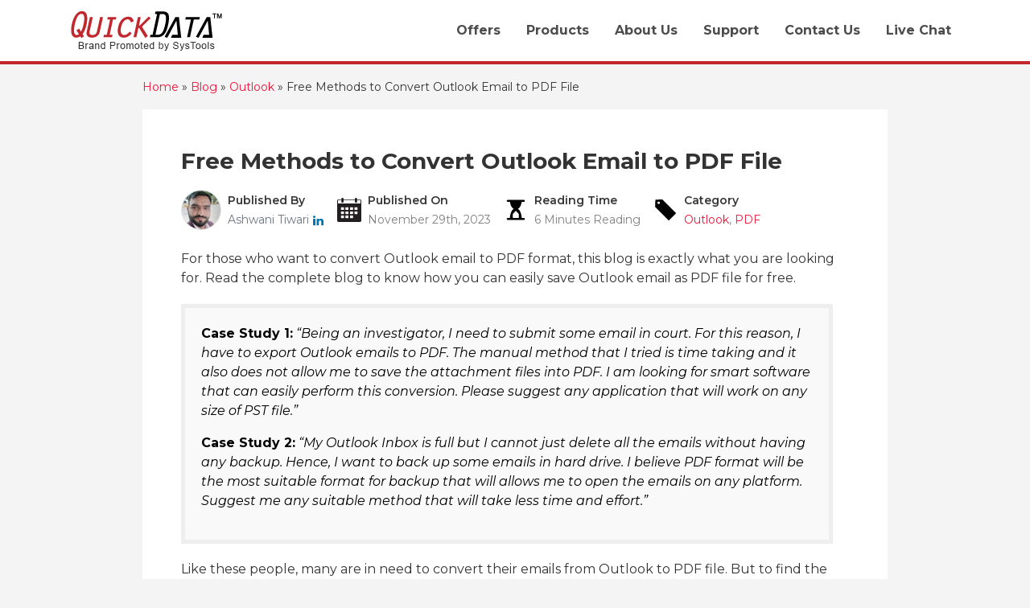

--- FILE ---
content_type: text/html; charset=UTF-8
request_url: https://quickdata.org/blog/convert-outlook-email-to-pdf/
body_size: 61005
content:
<!DOCTYPE html>
<html lang="en-US" >
<head>
<meta charset="UTF-8" />
<meta https-equiv="X-UA-Compatible" content="IE=edge">
<meta name="viewport" content="width=device-width, initial-scale=1">
<link rel="icon" href="https://quickdata.org/favicon.ico" />
<link rel="apple-touch-icon" href="https://quickdata.org/favicon.ico" />
<link rel="manifest" href="https://quickdata.org/manifest.json" />
<meta name="mobile-web-app-capable" content="yes" />
<meta name="apple-mobile-web-app-capable" content="yes" />
<meta name="theme-color" content="#2c3e50" />
<link rel="dns-prefetch" href="https://fonts.gstatic.com">
<link rel="dns-prefetch" href="//www.google.com">
<link rel="dns-prefetch" href="//www.google-analytics.com">
<link rel="dns-prefetch" href="//www.googletagmanager.com">
<link rel="dns-prefetch" href="//cdn.ampproject.org/">

<link rel="preconnect" href="https://fonts.googleapis.com">
<link rel="preconnect" href="https://fonts.gstatic.com" crossorigin>
<link href="https://fonts.googleapis.com/css2?family=Montserrat:ital,wght@0,100;0,200;0,300;0,400;0,500;0,600;0,700;0,800;0,900;1,100;1,200;1,300;1,400;1,500;1,600;1,700;1,800;1,900&display=swap" rel="stylesheet">

<script> if('serviceWorker' in navigator) { navigator.serviceWorker.register('https://quickdata.org/sw.js'); }; </script>
<meta name='robots' content='index, follow, max-image-preview:large, max-snippet:-1, max-video-preview:-1' />

	<!-- This site is optimized with the Yoast SEO plugin v26.7 - https://yoast.com/wordpress/plugins/seo/ -->
	<title>Convert Outlook Email to PDF With Attachments Quickly</title>
	<meta name="description" content="Convert Outlook email to PDF with attachments and other attributes. Verified solution to save multiple Outlook emails as PDF file." />
	<link rel="canonical" href="https://quickdata.org/blog/convert-outlook-email-to-pdf/" />
	<meta name="twitter:label1" content="Written by" />
	<meta name="twitter:data1" content="Ashwani Tiwari" />
	<meta name="twitter:label2" content="Est. reading time" />
	<meta name="twitter:data2" content="6 minutes" />
	<script type="application/ld+json" class="yoast-schema-graph">{"@context":"https://schema.org","@graph":[{"@type":"Article","@id":"https://quickdata.org/blog/convert-outlook-email-to-pdf/#article","isPartOf":{"@id":"https://quickdata.org/blog/convert-outlook-email-to-pdf/"},"author":{"name":"Ashwani Tiwari","@id":"https://quickdata.org/blog/#/schema/person/b21f016f4b7a0774cf7f199fd4573479"},"headline":"Free Methods to Convert Outlook Email to PDF File","datePublished":"2023-11-28T12:48:09+00:00","dateModified":"2023-11-29T09:36:30+00:00","mainEntityOfPage":{"@id":"https://quickdata.org/blog/convert-outlook-email-to-pdf/"},"wordCount":1030,"commentCount":0,"image":{"@id":"https://quickdata.org/blog/convert-outlook-email-to-pdf/#primaryimage"},"thumbnailUrl":"https://quickdata.org/blog/wp-content/uploads/2020/09/page-01-1.png","keywords":["convert Outlook email to pdf"],"articleSection":["Outlook","PDF"],"inLanguage":"en-US","potentialAction":[{"@type":"CommentAction","name":"Comment","target":["https://quickdata.org/blog/convert-outlook-email-to-pdf/#respond"]}]},{"@type":"WebPage","@id":"https://quickdata.org/blog/convert-outlook-email-to-pdf/","url":"https://quickdata.org/blog/convert-outlook-email-to-pdf/","name":"Convert Outlook Email to PDF With Attachments Quickly","isPartOf":{"@id":"https://quickdata.org/blog/#website"},"primaryImageOfPage":{"@id":"https://quickdata.org/blog/convert-outlook-email-to-pdf/#primaryimage"},"image":{"@id":"https://quickdata.org/blog/convert-outlook-email-to-pdf/#primaryimage"},"thumbnailUrl":"https://quickdata.org/blog/wp-content/uploads/2020/09/page-01-1.png","datePublished":"2023-11-28T12:48:09+00:00","dateModified":"2023-11-29T09:36:30+00:00","author":{"@id":"https://quickdata.org/blog/#/schema/person/b21f016f4b7a0774cf7f199fd4573479"},"description":"Convert Outlook email to PDF with attachments and other attributes. Verified solution to save multiple Outlook emails as PDF file.","breadcrumb":{"@id":"https://quickdata.org/blog/convert-outlook-email-to-pdf/#breadcrumb"},"inLanguage":"en-US","potentialAction":[{"@type":"ReadAction","target":["https://quickdata.org/blog/convert-outlook-email-to-pdf/"]}]},{"@type":"ImageObject","inLanguage":"en-US","@id":"https://quickdata.org/blog/convert-outlook-email-to-pdf/#primaryimage","url":"https://quickdata.org/blog/wp-content/uploads/2020/09/page-01-1.png","contentUrl":"https://quickdata.org/blog/wp-content/uploads/2020/09/page-01-1.png","width":700,"height":500,"caption":"convert outlook email to pdf"},{"@type":"BreadcrumbList","@id":"https://quickdata.org/blog/convert-outlook-email-to-pdf/#breadcrumb","itemListElement":[{"@type":"ListItem","position":1,"name":"Home","item":"https://quickdata.org/blog/"},{"@type":"ListItem","position":2,"name":"Free Methods to Convert Outlook Email to PDF File"}]},{"@type":"WebSite","@id":"https://quickdata.org/blog/#website","url":"https://quickdata.org/blog/","name":"QuickData Blog Section","description":"","potentialAction":[{"@type":"SearchAction","target":{"@type":"EntryPoint","urlTemplate":"https://quickdata.org/blog/?s={search_term_string}"},"query-input":{"@type":"PropertyValueSpecification","valueRequired":true,"valueName":"search_term_string"}}],"inLanguage":"en-US"},{"@type":"Person","@id":"https://quickdata.org/blog/#/schema/person/b21f016f4b7a0774cf7f199fd4573479","name":"Ashwani Tiwari","image":{"@type":"ImageObject","inLanguage":"en-US","@id":"https://quickdata.org/blog/#/schema/person/image/","url":"https://secure.gravatar.com/avatar/2140b54c0cce2d0e03ba475ec1ffb609754f10e0acdd155f2c328439daf97c30?s=96&d=mm&r=g","contentUrl":"https://secure.gravatar.com/avatar/2140b54c0cce2d0e03ba475ec1ffb609754f10e0acdd155f2c328439daf97c30?s=96&d=mm&r=g","caption":"Ashwani Tiwari"},"description":"A writer in technology who specializes in creating explainer content published in blogs, how-to guides, articles, and training manuals. He seeks to provide clear actionable answers to technical queries to make it easier for readers to solve them.","sameAs":["https://www.linkedin.com/in/ashwani-tiwari/"],"url":"https://quickdata.org/blog/author/ashwani/"}]}</script>
	<!-- / Yoast SEO plugin. -->


<link rel="alternate" type="application/rss+xml" title="QuickData Blog Section &raquo; Free Methods to Convert Outlook Email to PDF File Comments Feed" href="https://quickdata.org/blog/convert-outlook-email-to-pdf/feed/" />
<link rel="alternate" title="oEmbed (JSON)" type="application/json+oembed" href="https://quickdata.org/blog/wp-json/oembed/1.0/embed?url=https%3A%2F%2Fquickdata.org%2Fblog%2Fconvert-outlook-email-to-pdf%2F" />
<link rel="alternate" title="oEmbed (XML)" type="text/xml+oembed" href="https://quickdata.org/blog/wp-json/oembed/1.0/embed?url=https%3A%2F%2Fquickdata.org%2Fblog%2Fconvert-outlook-email-to-pdf%2F&#038;format=xml" />
<style id='wp-img-auto-sizes-contain-inline-css' type='text/css'>
img:is([sizes=auto i],[sizes^="auto," i]){contain-intrinsic-size:3000px 1500px}
/*# sourceURL=wp-img-auto-sizes-contain-inline-css */
</style>
<style id='wp-emoji-styles-inline-css' type='text/css'>

	img.wp-smiley, img.emoji {
		display: inline !important;
		border: none !important;
		box-shadow: none !important;
		height: 1em !important;
		width: 1em !important;
		margin: 0 0.07em !important;
		vertical-align: -0.1em !important;
		background: none !important;
		padding: 0 !important;
	}
/*# sourceURL=wp-emoji-styles-inline-css */
</style>
<style id='wp-block-library-inline-css' type='text/css'>
:root{--wp-block-synced-color:#7a00df;--wp-block-synced-color--rgb:122,0,223;--wp-bound-block-color:var(--wp-block-synced-color);--wp-editor-canvas-background:#ddd;--wp-admin-theme-color:#007cba;--wp-admin-theme-color--rgb:0,124,186;--wp-admin-theme-color-darker-10:#006ba1;--wp-admin-theme-color-darker-10--rgb:0,107,160.5;--wp-admin-theme-color-darker-20:#005a87;--wp-admin-theme-color-darker-20--rgb:0,90,135;--wp-admin-border-width-focus:2px}@media (min-resolution:192dpi){:root{--wp-admin-border-width-focus:1.5px}}.wp-element-button{cursor:pointer}:root .has-very-light-gray-background-color{background-color:#eee}:root .has-very-dark-gray-background-color{background-color:#313131}:root .has-very-light-gray-color{color:#eee}:root .has-very-dark-gray-color{color:#313131}:root .has-vivid-green-cyan-to-vivid-cyan-blue-gradient-background{background:linear-gradient(135deg,#00d084,#0693e3)}:root .has-purple-crush-gradient-background{background:linear-gradient(135deg,#34e2e4,#4721fb 50%,#ab1dfe)}:root .has-hazy-dawn-gradient-background{background:linear-gradient(135deg,#faaca8,#dad0ec)}:root .has-subdued-olive-gradient-background{background:linear-gradient(135deg,#fafae1,#67a671)}:root .has-atomic-cream-gradient-background{background:linear-gradient(135deg,#fdd79a,#004a59)}:root .has-nightshade-gradient-background{background:linear-gradient(135deg,#330968,#31cdcf)}:root .has-midnight-gradient-background{background:linear-gradient(135deg,#020381,#2874fc)}:root{--wp--preset--font-size--normal:16px;--wp--preset--font-size--huge:42px}.has-regular-font-size{font-size:1em}.has-larger-font-size{font-size:2.625em}.has-normal-font-size{font-size:var(--wp--preset--font-size--normal)}.has-huge-font-size{font-size:var(--wp--preset--font-size--huge)}.has-text-align-center{text-align:center}.has-text-align-left{text-align:left}.has-text-align-right{text-align:right}.has-fit-text{white-space:nowrap!important}#end-resizable-editor-section{display:none}.aligncenter{clear:both}.items-justified-left{justify-content:flex-start}.items-justified-center{justify-content:center}.items-justified-right{justify-content:flex-end}.items-justified-space-between{justify-content:space-between}.screen-reader-text{border:0;clip-path:inset(50%);height:1px;margin:-1px;overflow:hidden;padding:0;position:absolute;width:1px;word-wrap:normal!important}.screen-reader-text:focus{background-color:#ddd;clip-path:none;color:#444;display:block;font-size:1em;height:auto;left:5px;line-height:normal;padding:15px 23px 14px;text-decoration:none;top:5px;width:auto;z-index:100000}html :where(.has-border-color){border-style:solid}html :where([style*=border-top-color]){border-top-style:solid}html :where([style*=border-right-color]){border-right-style:solid}html :where([style*=border-bottom-color]){border-bottom-style:solid}html :where([style*=border-left-color]){border-left-style:solid}html :where([style*=border-width]){border-style:solid}html :where([style*=border-top-width]){border-top-style:solid}html :where([style*=border-right-width]){border-right-style:solid}html :where([style*=border-bottom-width]){border-bottom-style:solid}html :where([style*=border-left-width]){border-left-style:solid}html :where(img[class*=wp-image-]){height:auto;max-width:100%}:where(figure){margin:0 0 1em}html :where(.is-position-sticky){--wp-admin--admin-bar--position-offset:var(--wp-admin--admin-bar--height,0px)}@media screen and (max-width:600px){html :where(.is-position-sticky){--wp-admin--admin-bar--position-offset:0px}}

/*# sourceURL=wp-block-library-inline-css */
</style><style id='wp-block-heading-inline-css' type='text/css'>
h1:where(.wp-block-heading).has-background,h2:where(.wp-block-heading).has-background,h3:where(.wp-block-heading).has-background,h4:where(.wp-block-heading).has-background,h5:where(.wp-block-heading).has-background,h6:where(.wp-block-heading).has-background{padding:1.25em 2.375em}h1.has-text-align-left[style*=writing-mode]:where([style*=vertical-lr]),h1.has-text-align-right[style*=writing-mode]:where([style*=vertical-rl]),h2.has-text-align-left[style*=writing-mode]:where([style*=vertical-lr]),h2.has-text-align-right[style*=writing-mode]:where([style*=vertical-rl]),h3.has-text-align-left[style*=writing-mode]:where([style*=vertical-lr]),h3.has-text-align-right[style*=writing-mode]:where([style*=vertical-rl]),h4.has-text-align-left[style*=writing-mode]:where([style*=vertical-lr]),h4.has-text-align-right[style*=writing-mode]:where([style*=vertical-rl]),h5.has-text-align-left[style*=writing-mode]:where([style*=vertical-lr]),h5.has-text-align-right[style*=writing-mode]:where([style*=vertical-rl]),h6.has-text-align-left[style*=writing-mode]:where([style*=vertical-lr]),h6.has-text-align-right[style*=writing-mode]:where([style*=vertical-rl]){rotate:180deg}
/*# sourceURL=https://quickdata.org/blog/wp-includes/blocks/heading/style.min.css */
</style>
<style id='wp-block-image-inline-css' type='text/css'>
.wp-block-image>a,.wp-block-image>figure>a{display:inline-block}.wp-block-image img{box-sizing:border-box;height:auto;max-width:100%;vertical-align:bottom}@media not (prefers-reduced-motion){.wp-block-image img.hide{visibility:hidden}.wp-block-image img.show{animation:show-content-image .4s}}.wp-block-image[style*=border-radius] img,.wp-block-image[style*=border-radius]>a{border-radius:inherit}.wp-block-image.has-custom-border img{box-sizing:border-box}.wp-block-image.aligncenter{text-align:center}.wp-block-image.alignfull>a,.wp-block-image.alignwide>a{width:100%}.wp-block-image.alignfull img,.wp-block-image.alignwide img{height:auto;width:100%}.wp-block-image .aligncenter,.wp-block-image .alignleft,.wp-block-image .alignright,.wp-block-image.aligncenter,.wp-block-image.alignleft,.wp-block-image.alignright{display:table}.wp-block-image .aligncenter>figcaption,.wp-block-image .alignleft>figcaption,.wp-block-image .alignright>figcaption,.wp-block-image.aligncenter>figcaption,.wp-block-image.alignleft>figcaption,.wp-block-image.alignright>figcaption{caption-side:bottom;display:table-caption}.wp-block-image .alignleft{float:left;margin:.5em 1em .5em 0}.wp-block-image .alignright{float:right;margin:.5em 0 .5em 1em}.wp-block-image .aligncenter{margin-left:auto;margin-right:auto}.wp-block-image :where(figcaption){margin-bottom:1em;margin-top:.5em}.wp-block-image.is-style-circle-mask img{border-radius:9999px}@supports ((-webkit-mask-image:none) or (mask-image:none)) or (-webkit-mask-image:none){.wp-block-image.is-style-circle-mask img{border-radius:0;-webkit-mask-image:url('data:image/svg+xml;utf8,<svg viewBox="0 0 100 100" xmlns="http://www.w3.org/2000/svg"><circle cx="50" cy="50" r="50"/></svg>');mask-image:url('data:image/svg+xml;utf8,<svg viewBox="0 0 100 100" xmlns="http://www.w3.org/2000/svg"><circle cx="50" cy="50" r="50"/></svg>');mask-mode:alpha;-webkit-mask-position:center;mask-position:center;-webkit-mask-repeat:no-repeat;mask-repeat:no-repeat;-webkit-mask-size:contain;mask-size:contain}}:root :where(.wp-block-image.is-style-rounded img,.wp-block-image .is-style-rounded img){border-radius:9999px}.wp-block-image figure{margin:0}.wp-lightbox-container{display:flex;flex-direction:column;position:relative}.wp-lightbox-container img{cursor:zoom-in}.wp-lightbox-container img:hover+button{opacity:1}.wp-lightbox-container button{align-items:center;backdrop-filter:blur(16px) saturate(180%);background-color:#5a5a5a40;border:none;border-radius:4px;cursor:zoom-in;display:flex;height:20px;justify-content:center;opacity:0;padding:0;position:absolute;right:16px;text-align:center;top:16px;width:20px;z-index:100}@media not (prefers-reduced-motion){.wp-lightbox-container button{transition:opacity .2s ease}}.wp-lightbox-container button:focus-visible{outline:3px auto #5a5a5a40;outline:3px auto -webkit-focus-ring-color;outline-offset:3px}.wp-lightbox-container button:hover{cursor:pointer;opacity:1}.wp-lightbox-container button:focus{opacity:1}.wp-lightbox-container button:focus,.wp-lightbox-container button:hover,.wp-lightbox-container button:not(:hover):not(:active):not(.has-background){background-color:#5a5a5a40;border:none}.wp-lightbox-overlay{box-sizing:border-box;cursor:zoom-out;height:100vh;left:0;overflow:hidden;position:fixed;top:0;visibility:hidden;width:100%;z-index:100000}.wp-lightbox-overlay .close-button{align-items:center;cursor:pointer;display:flex;justify-content:center;min-height:40px;min-width:40px;padding:0;position:absolute;right:calc(env(safe-area-inset-right) + 16px);top:calc(env(safe-area-inset-top) + 16px);z-index:5000000}.wp-lightbox-overlay .close-button:focus,.wp-lightbox-overlay .close-button:hover,.wp-lightbox-overlay .close-button:not(:hover):not(:active):not(.has-background){background:none;border:none}.wp-lightbox-overlay .lightbox-image-container{height:var(--wp--lightbox-container-height);left:50%;overflow:hidden;position:absolute;top:50%;transform:translate(-50%,-50%);transform-origin:top left;width:var(--wp--lightbox-container-width);z-index:9999999999}.wp-lightbox-overlay .wp-block-image{align-items:center;box-sizing:border-box;display:flex;height:100%;justify-content:center;margin:0;position:relative;transform-origin:0 0;width:100%;z-index:3000000}.wp-lightbox-overlay .wp-block-image img{height:var(--wp--lightbox-image-height);min-height:var(--wp--lightbox-image-height);min-width:var(--wp--lightbox-image-width);width:var(--wp--lightbox-image-width)}.wp-lightbox-overlay .wp-block-image figcaption{display:none}.wp-lightbox-overlay button{background:none;border:none}.wp-lightbox-overlay .scrim{background-color:#fff;height:100%;opacity:.9;position:absolute;width:100%;z-index:2000000}.wp-lightbox-overlay.active{visibility:visible}@media not (prefers-reduced-motion){.wp-lightbox-overlay.active{animation:turn-on-visibility .25s both}.wp-lightbox-overlay.active img{animation:turn-on-visibility .35s both}.wp-lightbox-overlay.show-closing-animation:not(.active){animation:turn-off-visibility .35s both}.wp-lightbox-overlay.show-closing-animation:not(.active) img{animation:turn-off-visibility .25s both}.wp-lightbox-overlay.zoom.active{animation:none;opacity:1;visibility:visible}.wp-lightbox-overlay.zoom.active .lightbox-image-container{animation:lightbox-zoom-in .4s}.wp-lightbox-overlay.zoom.active .lightbox-image-container img{animation:none}.wp-lightbox-overlay.zoom.active .scrim{animation:turn-on-visibility .4s forwards}.wp-lightbox-overlay.zoom.show-closing-animation:not(.active){animation:none}.wp-lightbox-overlay.zoom.show-closing-animation:not(.active) .lightbox-image-container{animation:lightbox-zoom-out .4s}.wp-lightbox-overlay.zoom.show-closing-animation:not(.active) .lightbox-image-container img{animation:none}.wp-lightbox-overlay.zoom.show-closing-animation:not(.active) .scrim{animation:turn-off-visibility .4s forwards}}@keyframes show-content-image{0%{visibility:hidden}99%{visibility:hidden}to{visibility:visible}}@keyframes turn-on-visibility{0%{opacity:0}to{opacity:1}}@keyframes turn-off-visibility{0%{opacity:1;visibility:visible}99%{opacity:0;visibility:visible}to{opacity:0;visibility:hidden}}@keyframes lightbox-zoom-in{0%{transform:translate(calc((-100vw + var(--wp--lightbox-scrollbar-width))/2 + var(--wp--lightbox-initial-left-position)),calc(-50vh + var(--wp--lightbox-initial-top-position))) scale(var(--wp--lightbox-scale))}to{transform:translate(-50%,-50%) scale(1)}}@keyframes lightbox-zoom-out{0%{transform:translate(-50%,-50%) scale(1);visibility:visible}99%{visibility:visible}to{transform:translate(calc((-100vw + var(--wp--lightbox-scrollbar-width))/2 + var(--wp--lightbox-initial-left-position)),calc(-50vh + var(--wp--lightbox-initial-top-position))) scale(var(--wp--lightbox-scale));visibility:hidden}}
/*# sourceURL=https://quickdata.org/blog/wp-includes/blocks/image/style.min.css */
</style>
<style id='wp-block-list-inline-css' type='text/css'>
ol,ul{box-sizing:border-box}:root :where(.wp-block-list.has-background){padding:1.25em 2.375em}
/*# sourceURL=https://quickdata.org/blog/wp-includes/blocks/list/style.min.css */
</style>
<style id='wp-block-paragraph-inline-css' type='text/css'>
.is-small-text{font-size:.875em}.is-regular-text{font-size:1em}.is-large-text{font-size:2.25em}.is-larger-text{font-size:3em}.has-drop-cap:not(:focus):first-letter{float:left;font-size:8.4em;font-style:normal;font-weight:100;line-height:.68;margin:.05em .1em 0 0;text-transform:uppercase}body.rtl .has-drop-cap:not(:focus):first-letter{float:none;margin-left:.1em}p.has-drop-cap.has-background{overflow:hidden}:root :where(p.has-background){padding:1.25em 2.375em}:where(p.has-text-color:not(.has-link-color)) a{color:inherit}p.has-text-align-left[style*="writing-mode:vertical-lr"],p.has-text-align-right[style*="writing-mode:vertical-rl"]{rotate:180deg}
/*# sourceURL=https://quickdata.org/blog/wp-includes/blocks/paragraph/style.min.css */
</style>
<style id='wp-block-quote-inline-css' type='text/css'>
.wp-block-quote{box-sizing:border-box;overflow-wrap:break-word}.wp-block-quote.is-large:where(:not(.is-style-plain)),.wp-block-quote.is-style-large:where(:not(.is-style-plain)){margin-bottom:1em;padding:0 1em}.wp-block-quote.is-large:where(:not(.is-style-plain)) p,.wp-block-quote.is-style-large:where(:not(.is-style-plain)) p{font-size:1.5em;font-style:italic;line-height:1.6}.wp-block-quote.is-large:where(:not(.is-style-plain)) cite,.wp-block-quote.is-large:where(:not(.is-style-plain)) footer,.wp-block-quote.is-style-large:where(:not(.is-style-plain)) cite,.wp-block-quote.is-style-large:where(:not(.is-style-plain)) footer{font-size:1.125em;text-align:right}.wp-block-quote>cite{display:block}
/*# sourceURL=https://quickdata.org/blog/wp-includes/blocks/quote/style.min.css */
</style>
<style id='global-styles-inline-css' type='text/css'>
:root{--wp--preset--aspect-ratio--square: 1;--wp--preset--aspect-ratio--4-3: 4/3;--wp--preset--aspect-ratio--3-4: 3/4;--wp--preset--aspect-ratio--3-2: 3/2;--wp--preset--aspect-ratio--2-3: 2/3;--wp--preset--aspect-ratio--16-9: 16/9;--wp--preset--aspect-ratio--9-16: 9/16;--wp--preset--color--black: #000000;--wp--preset--color--cyan-bluish-gray: #abb8c3;--wp--preset--color--white: #ffffff;--wp--preset--color--pale-pink: #f78da7;--wp--preset--color--vivid-red: #cf2e2e;--wp--preset--color--luminous-vivid-orange: #ff6900;--wp--preset--color--luminous-vivid-amber: #fcb900;--wp--preset--color--light-green-cyan: #7bdcb5;--wp--preset--color--vivid-green-cyan: #00d084;--wp--preset--color--pale-cyan-blue: #8ed1fc;--wp--preset--color--vivid-cyan-blue: #0693e3;--wp--preset--color--vivid-purple: #9b51e0;--wp--preset--gradient--vivid-cyan-blue-to-vivid-purple: linear-gradient(135deg,rgb(6,147,227) 0%,rgb(155,81,224) 100%);--wp--preset--gradient--light-green-cyan-to-vivid-green-cyan: linear-gradient(135deg,rgb(122,220,180) 0%,rgb(0,208,130) 100%);--wp--preset--gradient--luminous-vivid-amber-to-luminous-vivid-orange: linear-gradient(135deg,rgb(252,185,0) 0%,rgb(255,105,0) 100%);--wp--preset--gradient--luminous-vivid-orange-to-vivid-red: linear-gradient(135deg,rgb(255,105,0) 0%,rgb(207,46,46) 100%);--wp--preset--gradient--very-light-gray-to-cyan-bluish-gray: linear-gradient(135deg,rgb(238,238,238) 0%,rgb(169,184,195) 100%);--wp--preset--gradient--cool-to-warm-spectrum: linear-gradient(135deg,rgb(74,234,220) 0%,rgb(151,120,209) 20%,rgb(207,42,186) 40%,rgb(238,44,130) 60%,rgb(251,105,98) 80%,rgb(254,248,76) 100%);--wp--preset--gradient--blush-light-purple: linear-gradient(135deg,rgb(255,206,236) 0%,rgb(152,150,240) 100%);--wp--preset--gradient--blush-bordeaux: linear-gradient(135deg,rgb(254,205,165) 0%,rgb(254,45,45) 50%,rgb(107,0,62) 100%);--wp--preset--gradient--luminous-dusk: linear-gradient(135deg,rgb(255,203,112) 0%,rgb(199,81,192) 50%,rgb(65,88,208) 100%);--wp--preset--gradient--pale-ocean: linear-gradient(135deg,rgb(255,245,203) 0%,rgb(182,227,212) 50%,rgb(51,167,181) 100%);--wp--preset--gradient--electric-grass: linear-gradient(135deg,rgb(202,248,128) 0%,rgb(113,206,126) 100%);--wp--preset--gradient--midnight: linear-gradient(135deg,rgb(2,3,129) 0%,rgb(40,116,252) 100%);--wp--preset--font-size--small: 13px;--wp--preset--font-size--medium: 20px;--wp--preset--font-size--large: 36px;--wp--preset--font-size--x-large: 42px;--wp--preset--spacing--20: 0.44rem;--wp--preset--spacing--30: 0.67rem;--wp--preset--spacing--40: 1rem;--wp--preset--spacing--50: 1.5rem;--wp--preset--spacing--60: 2.25rem;--wp--preset--spacing--70: 3.38rem;--wp--preset--spacing--80: 5.06rem;--wp--preset--shadow--natural: 6px 6px 9px rgba(0, 0, 0, 0.2);--wp--preset--shadow--deep: 12px 12px 50px rgba(0, 0, 0, 0.4);--wp--preset--shadow--sharp: 6px 6px 0px rgba(0, 0, 0, 0.2);--wp--preset--shadow--outlined: 6px 6px 0px -3px rgb(255, 255, 255), 6px 6px rgb(0, 0, 0);--wp--preset--shadow--crisp: 6px 6px 0px rgb(0, 0, 0);}:where(.is-layout-flex){gap: 0.5em;}:where(.is-layout-grid){gap: 0.5em;}body .is-layout-flex{display: flex;}.is-layout-flex{flex-wrap: wrap;align-items: center;}.is-layout-flex > :is(*, div){margin: 0;}body .is-layout-grid{display: grid;}.is-layout-grid > :is(*, div){margin: 0;}:where(.wp-block-columns.is-layout-flex){gap: 2em;}:where(.wp-block-columns.is-layout-grid){gap: 2em;}:where(.wp-block-post-template.is-layout-flex){gap: 1.25em;}:where(.wp-block-post-template.is-layout-grid){gap: 1.25em;}.has-black-color{color: var(--wp--preset--color--black) !important;}.has-cyan-bluish-gray-color{color: var(--wp--preset--color--cyan-bluish-gray) !important;}.has-white-color{color: var(--wp--preset--color--white) !important;}.has-pale-pink-color{color: var(--wp--preset--color--pale-pink) !important;}.has-vivid-red-color{color: var(--wp--preset--color--vivid-red) !important;}.has-luminous-vivid-orange-color{color: var(--wp--preset--color--luminous-vivid-orange) !important;}.has-luminous-vivid-amber-color{color: var(--wp--preset--color--luminous-vivid-amber) !important;}.has-light-green-cyan-color{color: var(--wp--preset--color--light-green-cyan) !important;}.has-vivid-green-cyan-color{color: var(--wp--preset--color--vivid-green-cyan) !important;}.has-pale-cyan-blue-color{color: var(--wp--preset--color--pale-cyan-blue) !important;}.has-vivid-cyan-blue-color{color: var(--wp--preset--color--vivid-cyan-blue) !important;}.has-vivid-purple-color{color: var(--wp--preset--color--vivid-purple) !important;}.has-black-background-color{background-color: var(--wp--preset--color--black) !important;}.has-cyan-bluish-gray-background-color{background-color: var(--wp--preset--color--cyan-bluish-gray) !important;}.has-white-background-color{background-color: var(--wp--preset--color--white) !important;}.has-pale-pink-background-color{background-color: var(--wp--preset--color--pale-pink) !important;}.has-vivid-red-background-color{background-color: var(--wp--preset--color--vivid-red) !important;}.has-luminous-vivid-orange-background-color{background-color: var(--wp--preset--color--luminous-vivid-orange) !important;}.has-luminous-vivid-amber-background-color{background-color: var(--wp--preset--color--luminous-vivid-amber) !important;}.has-light-green-cyan-background-color{background-color: var(--wp--preset--color--light-green-cyan) !important;}.has-vivid-green-cyan-background-color{background-color: var(--wp--preset--color--vivid-green-cyan) !important;}.has-pale-cyan-blue-background-color{background-color: var(--wp--preset--color--pale-cyan-blue) !important;}.has-vivid-cyan-blue-background-color{background-color: var(--wp--preset--color--vivid-cyan-blue) !important;}.has-vivid-purple-background-color{background-color: var(--wp--preset--color--vivid-purple) !important;}.has-black-border-color{border-color: var(--wp--preset--color--black) !important;}.has-cyan-bluish-gray-border-color{border-color: var(--wp--preset--color--cyan-bluish-gray) !important;}.has-white-border-color{border-color: var(--wp--preset--color--white) !important;}.has-pale-pink-border-color{border-color: var(--wp--preset--color--pale-pink) !important;}.has-vivid-red-border-color{border-color: var(--wp--preset--color--vivid-red) !important;}.has-luminous-vivid-orange-border-color{border-color: var(--wp--preset--color--luminous-vivid-orange) !important;}.has-luminous-vivid-amber-border-color{border-color: var(--wp--preset--color--luminous-vivid-amber) !important;}.has-light-green-cyan-border-color{border-color: var(--wp--preset--color--light-green-cyan) !important;}.has-vivid-green-cyan-border-color{border-color: var(--wp--preset--color--vivid-green-cyan) !important;}.has-pale-cyan-blue-border-color{border-color: var(--wp--preset--color--pale-cyan-blue) !important;}.has-vivid-cyan-blue-border-color{border-color: var(--wp--preset--color--vivid-cyan-blue) !important;}.has-vivid-purple-border-color{border-color: var(--wp--preset--color--vivid-purple) !important;}.has-vivid-cyan-blue-to-vivid-purple-gradient-background{background: var(--wp--preset--gradient--vivid-cyan-blue-to-vivid-purple) !important;}.has-light-green-cyan-to-vivid-green-cyan-gradient-background{background: var(--wp--preset--gradient--light-green-cyan-to-vivid-green-cyan) !important;}.has-luminous-vivid-amber-to-luminous-vivid-orange-gradient-background{background: var(--wp--preset--gradient--luminous-vivid-amber-to-luminous-vivid-orange) !important;}.has-luminous-vivid-orange-to-vivid-red-gradient-background{background: var(--wp--preset--gradient--luminous-vivid-orange-to-vivid-red) !important;}.has-very-light-gray-to-cyan-bluish-gray-gradient-background{background: var(--wp--preset--gradient--very-light-gray-to-cyan-bluish-gray) !important;}.has-cool-to-warm-spectrum-gradient-background{background: var(--wp--preset--gradient--cool-to-warm-spectrum) !important;}.has-blush-light-purple-gradient-background{background: var(--wp--preset--gradient--blush-light-purple) !important;}.has-blush-bordeaux-gradient-background{background: var(--wp--preset--gradient--blush-bordeaux) !important;}.has-luminous-dusk-gradient-background{background: var(--wp--preset--gradient--luminous-dusk) !important;}.has-pale-ocean-gradient-background{background: var(--wp--preset--gradient--pale-ocean) !important;}.has-electric-grass-gradient-background{background: var(--wp--preset--gradient--electric-grass) !important;}.has-midnight-gradient-background{background: var(--wp--preset--gradient--midnight) !important;}.has-small-font-size{font-size: var(--wp--preset--font-size--small) !important;}.has-medium-font-size{font-size: var(--wp--preset--font-size--medium) !important;}.has-large-font-size{font-size: var(--wp--preset--font-size--large) !important;}.has-x-large-font-size{font-size: var(--wp--preset--font-size--x-large) !important;}
/*# sourceURL=global-styles-inline-css */
</style>

<style id='classic-theme-styles-inline-css' type='text/css'>
/*! This file is auto-generated */
.wp-block-button__link{color:#fff;background-color:#32373c;border-radius:9999px;box-shadow:none;text-decoration:none;padding:calc(.667em + 2px) calc(1.333em + 2px);font-size:1.125em}.wp-block-file__button{background:#32373c;color:#fff;text-decoration:none}
/*# sourceURL=/wp-includes/css/classic-themes.min.css */
</style>
<link rel='stylesheet' id='bootstrap-css' href='https://quickdata.org/blog/wp-content/themes/quick-data/assets/css/bootstrap.min.css?ver=1.1' type='text/css' media='all' />
<link rel='stylesheet' id='style-css' href='https://quickdata.org/blog/wp-content/themes/quick-data/style.css?ver=1.1' type='text/css' media='all' />
<link rel='stylesheet' id='custom-css' href='https://quickdata.org/blog/wp-content/plugins/side-approvedby/custom.css?ver=6.9' type='text/css' media='all' />
<link rel="https://api.w.org/" href="https://quickdata.org/blog/wp-json/" /><link rel="alternate" title="JSON" type="application/json" href="https://quickdata.org/blog/wp-json/wp/v2/posts/1674" /><link rel="EditURI" type="application/rsd+xml" title="RSD" href="https://quickdata.org/blog/xmlrpc.php?rsd" />
<meta name="generator" content="WordPress 6.9" />
<link rel='shortlink' href='https://quickdata.org/blog/?p=1674' />
 <!-- Global site tag (gtag.js) - Google Analytics -->


</head>
<body class="wp-singular post-template-default single single-post postid-1674 single-format-standard wp-theme-quick-data">

<header class="border-bottom">
<nav class="navbar navbar-expand-lg navbar-light header-product border-bottom">
<div class="container py-2"> <a class="navbar-brand" href="https://quickdata.org/" target="_blank"><img src="https://quickdata.org/blog/wp-content/themes/quick-data/assets/img/logo.png" alt="logo" width="200" height="50" class="img-fluid"></a>
<button class="navbar-toggler" type="button" data-bs-toggle="collapse" data-bs-target="#navbarSupportedContent" aria-controls="navbarSupportedContent" aria-expanded="false" aria-label="Toggle navigation"> <span class="navbar-toggler-icon"></span> </button>
<div id="navbarSupportedContent" class="navbar-collapse collapse">
<ul class="navbar-nav ms-auto py-2">
   <li> <a class="nav-link" href="https://quickdata.org/offers.html" target="_blank">Offers</a> </li>
   <li> <a class="nav-link" href="https://quickdata.org/tools.html" target="_blank">Products</a> </li>
   <li> <a class="nav-link" href="https://quickdata.org/about-us.html" target="_blank">About Us</a> </li>
    <li><a class="nav-link" href="https://quickdata.org/support.html" target="_blank"> Support </a></li>
      <li><a class="nav-link" href="https://quickdata.org/contact-us.html" target="_blank"><i class="icon-phone"></i> Contact Us</a></li>
   <li> <a class="nav-link" href="https://quickdata.org/live-chat.html" target="_blank">Live Chat</a> </li>

</ul>
</div>
</div>
</nav>
</header>

<div class="container py-3">
  <div class="row justify-content-center">
    <div class="col-lg-10 small">
      <div class="mr-3" vocab="http://schema.org/" typeof="BreadcrumbList"> <span  property="itemListElement" typeof="ListItem"><a href="https://quickdata.org/"  property="item" typeof="WebPage"><span property="name">Home</span></a> <meta property="position" content="1"></span> &raquo; <span  property="itemListElement" typeof="ListItem"> <a href="https://quickdata.org/blog/"  property="item" typeof="WebPage"><span property="name">Blog</span></a> <meta property="position" content="2"></span>&raquo; <span  property="itemListElement" typeof="ListItem"><a href="https://quickdata.org/blog/outlook/" property="item" typeof="WebPage"><span property="name">Outlook</span></a> <meta property="position" content="3"></span>&raquo; <span property="itemListElement" typeof="ListItem"><span property="name">Free Methods to Convert Outlook Email to PDF File</span><meta property="position" content="4"></span></div>     </div>
  </div>
</div>
<article id="post-1674" class="post-1674 post type-post status-publish format-standard has-post-thumbnail hentry category-outlook category-pdf tag-convert-outlook-email-to-pdf">
  <div class="container">
    <div class="row justify-content-center">
      <div class="col-lg-10">
        <div class="p-3 p-lg-5 bg-white mb-5">
  <h1 class="h2 fw-bold pt-0">Free Methods to Convert Outlook Email to PDF File</h1>   <div class="author_section pb-4">
  <div class="author">
    <img src="https://quickdata.org/img/author/ashwani.png" alt="author" height="50" width="50" class="rounded-circle img-fluid border">    <div class="author_profile"> <span class="author_name">Published&nbsp;By</span> <span class="author_meta"> <a href="https://quickdata.org/blog/author/ashwani/" class="text-muted">
      Ashwani Tiwari      </a>
            <a href="https://www.linkedin.com/in/ashwani-tiwari/" target="_blank" aria-label="linkedin">
      <svg fill="#0077b5" width="15px" height="15px" viewBox="0 0 50 50" xmlns="http://www.w3.org/2000/svg">
        <path d="M27.737,20.417c2.959-3.878,6.756-4.612,11-3.836a9.243,9.243,0,0,1,7.227,6.05,13.576,13.576,0,0,1,1,5.045c0.014,4.867-.025,9.735.034,14.6,0.015,1.266-.4,1.777-1.775,1.725-2.118-.079-4.244-0.067-6.364,0a1.324,1.324,0,0,1-1.618-1.58c0.031-4.179.018-8.358,0-12.537a15.406,15.406,0,0,0-.137-2.5,4.085,4.085,0,0,0-3.9-3.752,4.854,4.854,0,0,0-5.161,3.2,6.772,6.772,0,0,0-.318,2.327c0.009,4.376-.036,8.752.028,13.127,0.019,1.277-.407,1.767-1.774,1.716-2.119-.079-4.243-0.054-6.364-0.009-1.115.024-1.618-.365-1.576-1.456,0.3-8.06.113-16.123,0.112-24.184,0-1.109.341-1.465,1.5-1.423,2.067,0.075,4.144.1,6.208-.007,1.536-.083,2.075.476,1.882,1.862A15.2,15.2,0,0,0,27.737,20.417ZM3.591,30.369c0-3.933.035-7.867-.022-11.8-0.017-1.182.336-1.689,1.659-1.639,2.118,0.081,4.244.059,6.364,0.007,1.108-.028,1.569.311,1.564,1.425q-0.05,12.1,0,24.191a1.2,1.2,0,0,1-1.42,1.435c-2.225-.036-4.451-0.045-6.675,0-1.19.027-1.49-.5-1.481-1.528C3.613,38.433,3.591,34.4,3.591,30.369ZM13.753,8.752c0.018,2.75-2.191,4.75-5.3,4.8S2.991,11.5,3,8.708C3.01,6.022,5.348,3.991,8.422,4,11.55,4.008,13.735,5.956,13.753,8.752Z"></path>
      </svg>
      </a>
            </span> </div>
  </div>
  <div class="author">
    <svg fill="#231F20" width="30px" height="30px" viewBox="0 0 64 64" enable-background="new 0 0 64 64" xmlns="http://www.w3.org/2000/svg">
      <path d="M60,4h-7V3c0-1.657-1.343-3-3-3s-3,1.343-3,3v1H17V3c0-1.657-1.343-3-3-3s-3,1.343-3,3v1H4
     C1.789,4,0,5.789,0,8v52c0,2.211,1.789,4,4,4h56c2.211,0,4-1.789,4-4V8C64,5.789,62.211,4,60,4z M18,53c0,0.553-0.447,1-1,1h-6
     c-0.553,0-1-0.447-1-1v-5c0-0.553,0.447-1,1-1h6c0.553,0,1,0.447,1,1V53z M18,42c0,0.553-0.447,1-1,1h-6c-0.553,0-1-0.447-1-1v-5
     c0-0.553,0.447-1,1-1h6c0.553,0,1,0.447,1,1V42z M18,31c0,0.553-0.447,1-1,1h-6c-0.553,0-1-0.447-1-1v-5c0-0.553,0.447-1,1-1h6
     c0.553,0,1,0.447,1,1V31z M30,53c0,0.553-0.447,1-1,1h-6c-0.553,0-1-0.447-1-1v-5c0-0.553,0.447-1,1-1h6c0.553,0,1,0.447,1,1V53z
     M30,42c0,0.553-0.447,1-1,1h-6c-0.553,0-1-0.447-1-1v-5c0-0.553,0.447-1,1-1h6c0.553,0,1,0.447,1,1V42z M30,31
     c0,0.553-0.447,1-1,1h-6c-0.553,0-1-0.447-1-1v-5c0-0.553,0.447-1,1-1h6c0.553,0,1,0.447,1,1V31z M42,53c0,0.553-0.447,1-1,1h-6
     c-0.553,0-1-0.447-1-1v-5c0-0.553,0.447-1,1-1h6c0.553,0,1,0.447,1,1V53z M42,42c0,0.553-0.447,1-1,1h-6c-0.553,0-1-0.447-1-1v-5
     c0-0.553,0.447-1,1-1h6c0.553,0,1,0.447,1,1V42z M42,31c0,0.553-0.447,1-1,1h-6c-0.553,0-1-0.447-1-1v-5c0-0.553,0.447-1,1-1h6
     c0.553,0,1,0.447,1,1V31z M54,42c0,0.553-0.447,1-1,1h-6c-0.553,0-1-0.447-1-1v-5c0-0.553,0.447-1,1-1h6c0.553,0,1,0.447,1,1V42z
     M54,31c0,0.553-0.447,1-1,1h-6c-0.553,0-1-0.447-1-1v-5c0-0.553,0.447-1,1-1h6c0.553,0,1,0.447,1,1V31z M62,15H2V8
     c0-1.104,0.896-2,2-2h7v4c0,1.657,1.343,3,3,3s3-1.343,3-3V6h30v4c0,1.657,1.343,3,3,3s3-1.343,3-3V6h7c1.104,0,2,0.896,2,2V15z"></path>
    </svg>
    <div class="author_profile"> <span class="author_name">Published&nbsp;On</span> <span class="author_meta">
      November 29th, 2023      </span> </div>
  </div>
  <div class="author">
    <svg fill="#000000" width="30px" height="30px" viewBox="0 0 24 24" xmlns="http://www.w3.org/2000/svg">
      <path d="M6.108,20H4a1,1,0,0,0,0,2H20a1,1,0,0,0,0-2H17.892c-.247-2.774-1.071-7.61-3.826-9,2.564-1.423,3.453-4.81,3.764-7H20a1,1,0,0,0,0-2H4A1,1,0,0,0,4,4H6.17c.311,2.19,1.2,5.577,3.764,7C7.179,12.39,6.355,17.226,6.108,20ZM9,16.6c0-1.2,3-3.6,3-3.6s3,2.4,3,3.6V20H9Z"/>
    </svg>
    <div class="author_profile"> <span class="author_name">Reading&nbsp;Time</span> <span class="author_meta"> 6 Minutes Reading </span> </div>
  </div>
  <div class="author">
    <svg fill="#000" width="30px" height="30px" viewBox="0 0 100 100" xmlns="http://www.w3.org/2000/svg">
      <path fill-rule="evenodd" d="M8.257,7.183L37.075,7,94,63.925,63.924,94,7,37.075Zm13.534,18.5a5.158,5.158,0,1,0-5.158-5.157A5.157,5.157,0,0,0,21.792,25.683Z"></path>
    </svg>
    <div class="author_profile"> <span class="author_name">Category</span> <span class="author_meta">
      <a href=https://quickdata.org/blog/outlook/ rel="nofollow">Outlook</a>,  <a href=https://quickdata.org/blog/pdf/ rel="nofollow">PDF</a>      </span> </div>
  </div>
</div>
  
  
<p>For those who want to convert Outlook email to PDF format, this blog is exactly what you are looking for. Read the complete blog to know how you can easily save Outlook email as PDF file for free.</p>



<blockquote>
<p><strong>Case Study 1:</strong> <em>“Being an investigator, I need to submit some email in court. For this reason, I have to export Outlook emails to PDF. The manual method that I tried is time taking and it also does not allow me to save the attachment files into PDF. I am looking for smart software that can easily perform this conversion. Please suggest any application that will work on any size of PST file.&#8221;</em></p>



<p><strong>Case Study 2:</strong> <em>“My Outlook Inbox is full but I cannot just delete all the emails without having any backup. Hence, I want to back up some emails in hard drive. I believe PDF format will be the most suitable format for backup that will allows me to open the emails on any platform. Suggest me any suitable method that will take less time and effort.”</em></p>
</blockquote>



<p>Like these people, many are in need to convert their emails from Outlook to PDF file. But to find the trustworthy method is difficult. Hence this write-up will explore some proven methods to convert Outlook emails to PDF format.</p>



<blockquote class="wp-block-quote is-layout-flow wp-block-quote-is-layout-flow">
<p><strong>Read More- <a href="https://quickdata.org/blog/how-to-export-pst-to-msg-files/" target="_blank" rel="noreferrer noopener">How to Export PST to MSG Files</a></strong></p>
</blockquote>



<h2 class="wp-block-heading">Reasons to Save Outlook Email as PDF</h2>



<p>There are some of the major reasons why Outlook users want to convert their emails in PDF format. Some of them are listed below:</p>



<ul class="wp-block-list">
<li>PDF is the standard file format for legal submission</li>
<li>It is an independent file format that does not need any paid tool to be opened.</li>
<li>PDF files can be stored anywhere and shared with anyone.</li>
<li>It retains the email data in original format</li>
<li>PDF file offers maximum security and file size compression features.</li>
<li>Users can prevent copyright infringement by using watermark in PDF</li>
</ul>



<h2 class="wp-block-heading">How Can I Convert Outlook Email to PDF</h2>



<p>There are many ways to save emails from Outlook into PDF files. This blog will guide the readers about two common solutions.</p>



<h3 class="wp-block-heading">Convert Outlook Email to PDF using Microsoft Print to PDF Option</h3>
<p>Microsoft Outlook enables user&#8217;s to export single or multiple emails from Outlook dashboard to PDF file format. Follow the below listed instructions:</p>



<p>1. Start <strong>MS Outlook</strong> and click on the <strong>preferred email to open it</strong>.</p>



<figure class="wp-block-image size-large"><img fetchpriority="high" decoding="async" width="823" height="553" class="wp-image-1689" src="https://quickdata.org/blog/wp-content/uploads/2020/09/pdf1.png" alt="" srcset="https://quickdata.org/blog/wp-content/uploads/2020/09/pdf1.png 823w, https://quickdata.org/blog/wp-content/uploads/2020/09/pdf1-768x516.png 768w" sizes="(max-width: 823px) 100vw, 823px" /></figure>



<p>2. Navigate to the <strong>File</strong> tab and click on <strong>Print</strong> option. Under <strong>Printer section</strong>, the default printer option will be visible.</p>



<div class="wp-block-image">
<figure class="aligncenter size-large"><img decoding="async" width="738" height="430" class="wp-image-1690" src="https://quickdata.org/blog/wp-content/uploads/2020/09/pdf3.png" alt="" /></figure>
</div>



<p>3. Open the drop-down menu and select <strong>Microsoft Print to PDF option.</strong></p>



<div class="wp-block-image">
<figure class="aligncenter size-large"><img decoding="async" width="257" height="330" class="wp-image-1691" src="https://quickdata.org/blog/wp-content/uploads/2020/09/pdf4.png" alt="" /></figure>
</div>



<p>5. Click on <strong>Print Options</strong> to open a printing window. On that, click on <strong>Print</strong> button.</p>



<figure class="wp-block-image size-large"><img loading="lazy" decoding="async" width="745" height="432" class="wp-image-1694" src="https://quickdata.org/blog/wp-content/uploads/2020/09/pdf5.png" alt="" /></figure>



<p>6. Select PDF as the <strong>Save as</strong> type option. Also, choose location for saving the PDF file and click on <strong>Save</strong> button.</p>



<figure class="wp-block-image size-large"><img loading="lazy" decoding="async" width="701" height="431" class="wp-image-1692" src="https://quickdata.org/blog/wp-content/uploads/2020/09/pdf6.png" alt="" /></figure>



<p>In a minute, the Outlook email will be in PDF format. Users can find it by visiting the <strong>provided destination folder.</strong></p>



<h3 class="wp-block-heading">Microsoft Print to PDF Option Has Certain Limitations</h3>



<p>Before anyone opt for this method, they should know the disadvantages of convert Outlook email to PDF for free.</p>



<ul class="wp-block-list">
<li>Though this method is perfect for a few emails, using this for bulk email conversion will become a hectic and tiring job.</li>
<li>A fully-functional Outlook application is needed to perform this method. Inaccessible Outlook or orphan PST files do not qualify for this method.</li>
<li>With this technique, only the text part of email can be converted into PDF. Images or attachments of the emails are not stored in PDF format</li>
</ul>



<h3 class="wp-block-heading">Software to Convert Outlook Email to PDF Format on Windows OS</h3>



<p>If users need a quick but dependable method for saving their Outlook emails into PDF format, then  <strong>Outlook to PDF Converter</strong> is the right one for them. It can save Outlook email as PDF in a short time without missing any element. Here is how to use this software on any Windows OS computer. First of all, users have to download and install the software.</p>

<p class="text-center"><a class="btn btn-success btn-lg btn-md-block text-white p-3" style="color: #fff !important;" href="https://quickdata.org/download/SYS1P0C0T/93" rel="nofollow">Free Download</a> <a class="btn btn-lg btn-md-block text-white p-3" style="background: #ff6800; color: #fff !important;" href="https://quickdata.org/buy/SYS1P0C0T/93" target="_blank" rel="nofollow noopener noreferrer">Purchase Now</a></p>

<ol class="wp-block-list">
<li>Click on <strong>Add Files </strong>button and add Outlook data file into the software panel.</li>
</ol>



<figure class="wp-block-image size-large"><img decoding="async" src="https://systoolskart.com/imgp/pst-converter/v5.0/add-file.webp" alt="add file" /></figure>



<p>2. After loading the file, the tool will show <strong>all Outlook emails</strong>. Hit <strong>Export</strong> button as highlighted in below screen. </p>



<figure class="wp-block-image size-large"><img decoding="async" src="https://systoolskart.com/imgp/pst-converter/v5.0/export-selective-mails.webp" alt="preview and select emails" /></figure>



<p>3. Select <strong>PDF</strong> radio button from Export options and apply <strong>Advanced Settings</strong> if needed.</p>



<figure class="wp-block-image size-large"><img decoding="async" src="https://systoolskart.com/imgp/pst-converter/v5.0/pdf-export-to-pdf.webp" alt="convert outlook email to pdf" /></figure>



<p>4. Select <strong>location to save PDF files</strong> and hit on the <strong>Export</strong> button to convert Outlook email to PDF.</p>



<figure class="wp-block-image size-large"><img decoding="async" src="https://systoolskart.com/imgp/pst-converter/v5.0/pdf-processing.webp" alt="save outlook email as pdf" /></figure>



<h3 class="wp-block-heading">Top Features of the Outlook to PDF Converter Tool</h3>



<p>This software is developed with many advanced features that allows Outlook users to manage their emails along with all associated attributes.</p>



<ul class="wp-block-list">
<li>Save Outlook email as PDF with attachment and image</li>
<li>Advance scan feature to process corrupted and damaged PST</li>
<li>Save the email data in PDF along with or without header</li>
<li>Convert all items from inaccessible Outlook and orphan PST</li>
<li>Zero data loss while converting with original folder hierarchy</li>
<li>Selective email conversion based of date, folder, or email</li>
<li>Additional PDF file settings like Bates Number or Date Stamp</li>
<li>Select Page margin, paper size, paper orientation</li>
<li>Choose whether to keep the header message of Outlook emails</li>
</ul>



<h4 class="wp-block-heading">Can I Save Outlook Email as PDF for Free?</h4>



<p>Yes. Users can try the manual method mentioned here for free Outlook email conversion. Or, they can download the free version of the suggested tool to convert the first 25 items of each folder located in the PST file.</p>
<h3>Export Mac Outlook Emails to PDF Format on Mac Machine</h3>
<p>Mac Outlook user can follow below listed steps and easily convert entire emails from Outlook mailbox to PDF format. </p>
<p class="text-center"><a class="btn btn-success btn-lg btn-md-block text-white p-3" style="color: #fff !important;" href="https://quickdata.org/download/SYS2O6C6M/93" rel="nofollow">Free Download</a> <a class="btn btn-lg btn-md-block text-white p-3" style="background: #ff6800; color: #fff !important;" href="https://quickdata.org/buy/SYS2O6C6M/93" target="_blank" rel="nofollow noopener noreferrer">Purchase Now</a></p>
<ol>
<li>Download and Install the <strong>Outlook to PDF converter for Mac </strong></li>
<li><strong>Browse</strong> the Mac Outlook OLM File into Software Panel </li>
<li>Select <strong>PDF Export Option</strong> and Apply <strong>PDF Settings </strong></li>
<li><strong>Browse Path</strong> to Save Outlook Emails to PDF File Format </li>
</ol>



<h4 class="wp-block-heading">Author Suggestion</h4>



<p>Outlook users know that their emails lack portability in the original format. But, this problem can be easily resolved by converting the emails in some standard format that anyone can access. Hence they want to convert Outlook email to PDF for sharing or backup purposes. This blog described multiple methods that readers can try for free. Try the solutions and save/send the emails anywhere with ease.</p>
 
    <aside class="card card-body widget imggback my-4">
	<div class="author-bio show-avatars">
    <div class="d-flex py-2">
            <div class="flex-shrink-0">
     <img src="https://quickdata.org/img/author/ashwani.png" alt="author" height="85" width="85" class="rounded-circle img-fluid border">   </div>
            <div class="flex-grow-1 ms-3">
               <p class="author-title h4 fw-bold">
      By Ashwani Tiwari     </p>
     <p class="author-description">
      A writer in technology who specializes in creating explainer content published in blogs, how-to guides, articles, and training manuals. He seeks to provide clear actionable answers to technical queries to make it easier for readers to solve them.     </p>
     <a class="author-link" href="https://quickdata.org/blog/author/ashwani/" rel="author">View all of Ashwani Tiwari&#039;s posts.</a>    </div>    
   </div>
  </div>
 </aside>

	<!-- .author-bio -->
 
 
</div>
<!--content-single-->       
             </div>
          </div>
  </div>
</article>
<footer class="py-5 bg-footer text-white-50">
  <div class="container">
        <p class="text-center">
          <a href="https://quickdata.org/privacy-policy.html" target="_blank">Privacy Policy</a> /
           <a href="https://quickdata.org/copyright.html" target="_blank">Copyright</a> /
            <a href="https://quickdata.org/disclaimer.html" target="_blank">Disclaimer</a> / 
            <a href="https://quickdata.org/refund-policy.html" target="_blank">Refund Policy</a>
        </p>
        <p class="text-center">© Copyrights 2012 &ndash; 2026 by QuickData™<br>
          QuickData™ is a Registered Trademark of QuickData™</p>
    <p class="text-center">
            <a href="https://quickdata.org/sitemap.html" target="_blank">HTML</a> / 
            <a href="https://quickdata.org/sitemap.xml" target="_blank">XML</a>
        </p>  
      </div>
</footer>
<script type="speculationrules">
{"prefetch":[{"source":"document","where":{"and":[{"href_matches":"/blog/*"},{"not":{"href_matches":["/blog/wp-*.php","/blog/wp-admin/*","/blog/wp-content/uploads/*","/blog/wp-content/*","/blog/wp-content/plugins/*","/blog/wp-content/themes/quick-data/*","/blog/*\\?(.+)"]}},{"not":{"selector_matches":"a[rel~=\"nofollow\"]"}},{"not":{"selector_matches":".no-prefetch, .no-prefetch a"}}]},"eagerness":"conservative"}]}
</script>
<script type="text/javascript" src="https://quickdata.org/blog/wp-content/themes/quick-data/assets/js/jquery.min.js?ver=1.1" id="basic-js"></script>
<script type="text/javascript" src="https://quickdata.org/blog/wp-content/themes/quick-data/assets/js/bootstrap.bundle.min.js?ver=1.1" id="bootstrap-js"></script>
<script type="text/javascript" src="https://quickdata.org/blog/wp-content/themes/quick-data/assets/js/custom.js?ver=1.1" id="custom-js"></script>
<script type="text/javascript" src="https://quickdata.org/blog/wp-content/themes/quick-data/assets/js/lazysizes.min.js?ver=1.1" id="lazy-js"></script>
<script type="text/javascript" src="https://quickdata.org/blog/wp-includes/js/comment-reply.min.js?ver=6.9" id="comment-reply-js" async="async" data-wp-strategy="async" fetchpriority="low"></script>
<script id="wp-emoji-settings" type="application/json">
{"baseUrl":"https://s.w.org/images/core/emoji/17.0.2/72x72/","ext":".png","svgUrl":"https://s.w.org/images/core/emoji/17.0.2/svg/","svgExt":".svg","source":{"concatemoji":"https://quickdata.org/blog/wp-includes/js/wp-emoji-release.min.js?ver=6.9"}}
</script>
<script type="module">
/* <![CDATA[ */
/*! This file is auto-generated */
const a=JSON.parse(document.getElementById("wp-emoji-settings").textContent),o=(window._wpemojiSettings=a,"wpEmojiSettingsSupports"),s=["flag","emoji"];function i(e){try{var t={supportTests:e,timestamp:(new Date).valueOf()};sessionStorage.setItem(o,JSON.stringify(t))}catch(e){}}function c(e,t,n){e.clearRect(0,0,e.canvas.width,e.canvas.height),e.fillText(t,0,0);t=new Uint32Array(e.getImageData(0,0,e.canvas.width,e.canvas.height).data);e.clearRect(0,0,e.canvas.width,e.canvas.height),e.fillText(n,0,0);const a=new Uint32Array(e.getImageData(0,0,e.canvas.width,e.canvas.height).data);return t.every((e,t)=>e===a[t])}function p(e,t){e.clearRect(0,0,e.canvas.width,e.canvas.height),e.fillText(t,0,0);var n=e.getImageData(16,16,1,1);for(let e=0;e<n.data.length;e++)if(0!==n.data[e])return!1;return!0}function u(e,t,n,a){switch(t){case"flag":return n(e,"\ud83c\udff3\ufe0f\u200d\u26a7\ufe0f","\ud83c\udff3\ufe0f\u200b\u26a7\ufe0f")?!1:!n(e,"\ud83c\udde8\ud83c\uddf6","\ud83c\udde8\u200b\ud83c\uddf6")&&!n(e,"\ud83c\udff4\udb40\udc67\udb40\udc62\udb40\udc65\udb40\udc6e\udb40\udc67\udb40\udc7f","\ud83c\udff4\u200b\udb40\udc67\u200b\udb40\udc62\u200b\udb40\udc65\u200b\udb40\udc6e\u200b\udb40\udc67\u200b\udb40\udc7f");case"emoji":return!a(e,"\ud83e\u1fac8")}return!1}function f(e,t,n,a){let r;const o=(r="undefined"!=typeof WorkerGlobalScope&&self instanceof WorkerGlobalScope?new OffscreenCanvas(300,150):document.createElement("canvas")).getContext("2d",{willReadFrequently:!0}),s=(o.textBaseline="top",o.font="600 32px Arial",{});return e.forEach(e=>{s[e]=t(o,e,n,a)}),s}function r(e){var t=document.createElement("script");t.src=e,t.defer=!0,document.head.appendChild(t)}a.supports={everything:!0,everythingExceptFlag:!0},new Promise(t=>{let n=function(){try{var e=JSON.parse(sessionStorage.getItem(o));if("object"==typeof e&&"number"==typeof e.timestamp&&(new Date).valueOf()<e.timestamp+604800&&"object"==typeof e.supportTests)return e.supportTests}catch(e){}return null}();if(!n){if("undefined"!=typeof Worker&&"undefined"!=typeof OffscreenCanvas&&"undefined"!=typeof URL&&URL.createObjectURL&&"undefined"!=typeof Blob)try{var e="postMessage("+f.toString()+"("+[JSON.stringify(s),u.toString(),c.toString(),p.toString()].join(",")+"));",a=new Blob([e],{type:"text/javascript"});const r=new Worker(URL.createObjectURL(a),{name:"wpTestEmojiSupports"});return void(r.onmessage=e=>{i(n=e.data),r.terminate(),t(n)})}catch(e){}i(n=f(s,u,c,p))}t(n)}).then(e=>{for(const n in e)a.supports[n]=e[n],a.supports.everything=a.supports.everything&&a.supports[n],"flag"!==n&&(a.supports.everythingExceptFlag=a.supports.everythingExceptFlag&&a.supports[n]);var t;a.supports.everythingExceptFlag=a.supports.everythingExceptFlag&&!a.supports.flag,a.supports.everything||((t=a.source||{}).concatemoji?r(t.concatemoji):t.wpemoji&&t.twemoji&&(r(t.twemoji),r(t.wpemoji)))});
//# sourceURL=https://quickdata.org/blog/wp-includes/js/wp-emoji-loader.min.js
/* ]]> */
</script>
<svg display="none">
   <symbol viewBox="0 0 50 50" id="icon-call">
   <path d="M44.928,35.763q-0.175-.524-2.214-1.543-0.554-.32-1.573-0.873t-1.85-1.019q-0.83-.465-1.559-0.9Q37.616,31.338,37,30.916a8.227,8.227,0,0,0-1.034-.626,1.907,1.907,0,0,0-.83-0.2,2.418,2.418,0,0,0-1.457.829,14.184,14.184,0,0,0-1.6,1.8,17.561,17.561,0,0,1-1.544,1.8,2.22,2.22,0,0,1-1.34.83,1.961,1.961,0,0,1-.655-0.146,6.2,6.2,0,0,1-.6-0.247q-0.2-.1-0.7-0.408t-0.553-.335a30.55,30.55,0,0,1-6.846-5.065,30.525,30.525,0,0,1-5.069-6.84q-0.029-.058-0.335-0.553t-0.408-.7a6.17,6.17,0,0,1-.248-0.6,1.957,1.957,0,0,1-.146-0.655,2.217,2.217,0,0,1,.83-1.339,17.571,17.571,0,0,1,1.806-1.543,14.174,14.174,0,0,0,1.806-1.6,2.414,2.414,0,0,0,.83-1.455,1.9,1.9,0,0,0-.2-0.83,8.208,8.208,0,0,0-.626-1.033q-0.423-.611-0.51-0.728-0.437-.727-0.9-1.557t-1.02-1.848Q15.1,6.859,14.778,6.306q-1.02-2.037-1.544-2.212a1.634,1.634,0,0,0-.612-0.087,9.642,9.642,0,0,0-2.054.291,11.6,11.6,0,0,0-2,.611Q7.116,5.52,5.486,8.46A11.28,11.28,0,0,0,4,13.874,11.17,11.17,0,0,0,4.1,15.4a12.542,12.542,0,0,0,.364,1.674q0.262,0.932.422,1.383t0.6,1.615q0.437,1.164.524,1.426a26.33,26.33,0,0,0,2.418,5.094,43.162,43.162,0,0,0,6.278,7.7,43.182,43.182,0,0,0,7.705,6.273,26.371,26.371,0,0,0,5.1,2.416q0.262,0.087,1.427.524t1.617,0.6q0.451,0.16,1.384.422a12.583,12.583,0,0,0,1.675.364A10.806,10.806,0,0,0,40.559,43.5q2.942-1.63,3.554-3.085a11.567,11.567,0,0,0,.612-1.994,9.621,9.621,0,0,0,.291-2.052,1.629,1.629,0,0,0-.087-0.611h0Z"></path>
 </symbol>
 <symbol viewBox="0 0 36 32" id="icon-bubbles">
<path d="M34 28.161c0 1.422 0.813 2.653 2 3.256v0.498c-0.332 0.045-0.671 0.070-1.016 0.070-2.125 0-4.042-0.892-5.398-2.321-0.819 0.218-1.688 0.336-2.587 0.336-4.971 0-9-3.582-9-8s4.029-8 9-8c4.971 0 9 3.582 9 8 0 1.73-0.618 3.331-1.667 4.64-0.213 0.463-0.333 0.979-0.333 1.522zM16 0c8.702 0 15.781 5.644 15.995 12.672-1.537-0.685-3.237-1.047-4.995-1.047-2.986 0-5.807 1.045-7.942 2.943-2.214 1.968-3.433 4.607-3.433 7.432 0 1.396 0.298 2.747 0.867 3.993-0.163 0.004-0.327 0.007-0.492 0.007-0.849 0-1.682-0.054-2.495-0.158-3.437 3.437-7.539 4.053-11.505 4.144v-0.841c2.142-1.049 4-2.961 4-5.145 0-0.305-0.024-0.604-0.068-0.897-3.619-2.383-5.932-6.024-5.932-10.103 0-7.18 7.163-13 16-13z"></path>
</symbol>
 <symbol viewBox="0 0 40 40" id="icon-mac">
   <path d="M24.734 17.003c-0.040-4.053 3.305-5.996 3.454-6.093-1.88-2.751-4.808-3.127-5.851-3.171-2.492-0.252-4.862 1.467-6.127 1.467-1.261 0-3.213-1.43-5.28-1.392-2.716 0.040-5.221 1.579-6.619 4.012-2.822 4.897-0.723 12.151 2.028 16.123 1.344 1.944 2.947 4.127 5.051 4.049 2.026-0.081 2.793-1.311 5.242-1.311s3.138 1.311 5.283 1.271c2.18-0.041 3.562-1.981 4.897-3.931 1.543-2.255 2.179-4.439 2.216-4.551-0.048-0.022-4.252-1.632-4.294-6.473zM20.705 5.11c1.117-1.355 1.871-3.235 1.665-5.11-1.609 0.066-3.559 1.072-4.713 2.423-1.036 1.199-1.942 3.113-1.699 4.951 1.796 0.14 3.629-0.913 4.747-2.264z"></path>
 </symbol>
  <symbol viewBox="0 0 50 50" id="icon-win">
   <path d="M25.955,43.164V25.947H46V46.99Zm0-36.328L46,3.01V24.053H25.955V6.836ZM4,25.867H24.046v17.3L4,39.338V25.867ZM4,10.573L24.046,6.746v17.3H4V10.573Z"></path>
 </symbol>

 <symbol viewBox="0 0 50 50" id="icon-admin">
 <path fill-rule="evenodd" d="M46.83,45.028a5.624,5.624,0,0,1-3.4,2.977H5.4S2.679,46.878,2,44.577c0,0,0-3.293,1.494-5.188l14.264-8.932s5.706,4.466,13.585,0c0,0,14.445,8.526,15.125,9.744A8.327,8.327,0,0,1,46.83,45.028ZM24.415,30.036c-6.193,0-11.214-6.053-11.214-13.519S18.222,3,24.415,3,35.629,9.05,35.629,16.517,30.608,30.036,24.415,30.036Z"/>
</symbol>
<symbol viewBox="0 0 50 50" id="icon-calendar">
 <path fill-rule="evenodd" d="M40.622,48.019H10.348a5.371,5.371,0,0,1-5.361-5.367V12.341a5.371,5.371,0,0,1,5.361-5.367h1.768V5.462a3.37,3.37,0,1,1,6.736,0V6.974h3.457V5.462a3.37,3.37,0,1,1,6.736,0V6.974H32.5V5.462a3.37,3.37,0,1,1,6.736,0V6.974h1.385a5.371,5.371,0,0,1,5.361,5.367v30.31A5.371,5.371,0,0,1,40.622,48.019ZM16.96,5.462C16.96,4.592,16.814,4,16,4s-1,.129-1,1v7c0,0.87.226,1.252,1,1,0.614-.2,1.2-0.53,1-2ZM27,5a1.062,1.062,0,0,0-1.323-1.116C24.863,3.884,25,4.129,25,5v7c0,0.87.186,1,1,1s1-1.13,1-2V5ZM37,6c0-.871-0.318-2.116-1.13-2.116S35,4.129,35,5v7c0,0.87.056,1.223,0.87,1.223A1,1,0,0,0,37,12V6ZM11,18h4v4H11V18Zm8,0h4v4H19V18Zm8,0h4v4H27V18Zm8,0h4v4H35V18ZM11,27h4v4H11V27Zm8,0h4v4H19V27Zm8,0h4v4H27V27Zm8,0h4v4H35V27ZM11,36h4v4H11V36Zm8,0h4v4H19V36Zm8,0h4v4H27V36Zm8,0h4v4H35V36Z"/>
</symbol>
<symbol viewBox="0 0 50 50" id="icon-tag">
 <path fill-rule="evenodd" d="M3,3L17.556,3,47,32.444,31.444,48,3,19V3Zm6.651,9.664A2.668,2.668,0,1,0,6.983,10,2.668,2.668,0,0,0,9.651,12.664Z"/>
</symbol>

</svg>
</body>
</html>